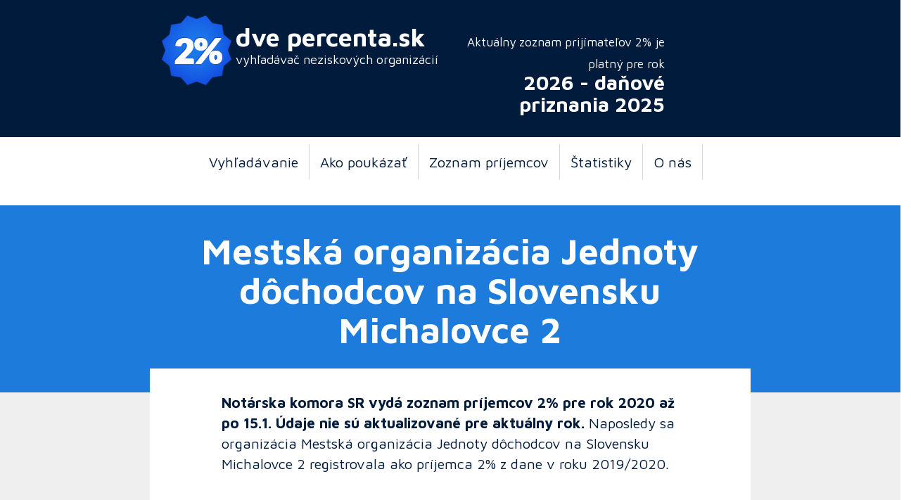

--- FILE ---
content_type: text/html; charset=utf-8
request_url: http://www.dvepercenta.sk/details.php?organizationID=29071
body_size: 2719
content:
<!DOCTYPE html>
<html lang="en">
<head>
<!-- Google Tag Manager -->
<script>(function(w,d,s,l,i){w[l]=w[l]||[];w[l].push({'gtm.start':
new Date().getTime(),event:'gtm.js'});var f=d.getElementsByTagName(s)[0],
j=d.createElement(s),dl=l!='dataLayer'?'&l='+l:'';j.async=true;j.src=
'https://www.googletagmanager.com/gtm.js?id='+i+dl;f.parentNode.insertBefore(j,f);
})(window,document,'script','dataLayer','GTM-MJZWD5Z');</script>
<!-- End Google Tag Manager -->
<meta charset="UTF-8">
<meta name="viewport" content="width=device-width, initial-scale=1.0" />
<title>Dve percentá z daní pre: Mestská organizácia Jednoty dôchodcov na Slovensku Michalovce 2 | Tlačivá 2026</title>
<meta name="author" content="Daniel Duris" />
<meta name="copyright" content="(c) 2006-2026 www.dvepercenta.sk" />
<meta name="description" content="Vytlačte si tlačivá na 2% z daní pre: Mestská organizácia Jednoty dôchodcov na Slovensku Michalovce 2 na rok 2026. Formuláre dve percentá pre Mestská organizácia Jednoty dôchodcov na Slovensku Michalovce 2." />
<meta property="og:title" content="Dve percentá z daní pre: Mestská organizácia Jednoty dôchodcov na Slovensku Michalovce 2 | Tlačivá 2026" />
<meta property="og:site_name" content="DvePercenta.sk"/>
<meta property="og:description" content="Vytlačte si tlačivá na 2% z daní pre: Mestská organizácia Jednoty dôchodcov na Slovensku Michalovce 2 na rok 2026. Formuláre dve percentá pre Mestská organizácia Jednoty dôchodcov na Slovensku Michalovce 2." />
<meta property="og:image" content="//www.dvepercenta.sk/images/2017/logo.png" />
<link href="https://fonts.googleapis.com/css?family=Maven+Pro:400,700&amp;subset=latin-ext" rel="stylesheet">
<!-- Latest compiled and minified CSS -->
<link rel="stylesheet" href="css/bootstrap.min.css" />
<!-- Optional theme -->
<link rel="stylesheet" href="css/bootstrap-theme.min.css" />
<link rel="stylesheet" href="2017.css" />
<!-- Latest compiled and minified JavaScript -->
<script src="https://code.jquery.com/jquery-3.1.1.slim.min.js"></script>
<script src="js/bootstrap.min.js"></script>
<script type="text/javascript" src="swfobject.js"></script>
</head>

<body>
<!-- Google Tag Manager (noscript) -->
<noscript><iframe src="https://www.googletagmanager.com/ns.html?id=GTM-MJZWD5Z"
height="0" width="0" style="display:none;visibility:hidden"></iframe></noscript>
<!-- End Google Tag Manager (noscript) -->
<div class="container-fluid">

<div class="row" id="header">
    <div class="col-md-2"></div>
    <div class="col-md-1"><a href="//www.dvepercenta.sk"><img src="images/2017/logo.png" alt="Dve percentá z daní" title="Dve percentá z daní" /></div>
    <div class="col-md-3"><h1>dve percenta.sk</a><br /><small>vyhľadávač neziskových organizácií</small></h1></div>
    <div class="col-md-3"><h2><small>Aktuálny zoznam prijímateľov 2% je platný pre rok</small><br />2026 - daňové priznania 2025</h2></div>
    <!--<div class="col-md-3"><img class="img-responsive" src="images/banners/cb.png" alt="Cenovo vyhodná reklama y rádiách pre firmy aj pre nadácie +421 911 475 125" title="Bratislavské rádio" /></div>!-->
</div>

     <!-- Static navbar -->
      <nav class="navbar navbar-default">
        <div class="container-fluid">
          <div class="navbar-header">
            <button type="button" class="navbar-toggle collapsed" data-toggle="collapse" data-target="#navbar" aria-expanded="false" aria-controls="navbar">
              <span class="sr-only">Toggle navigation</span>
              <span class="icon-bar"></span>
              <span class="icon-bar"></span>
              <span class="icon-bar"></span>
            </button>
            <span class="navbar-brand" href="#"></span>
          </div>
          <div id="navbar" class="navbar-collapse collapse">
            <ul class="nav navbar-nav">
              <li><a href="//www.dvepercenta.sk/" title="Vyhľadávanie organizácie pre 2%">Vyhľadávanie</a></li>
<li><a href="//www.dvepercenta.sk/navod.php" title="Návod, ako poukázať dve percentá">Ako poukázať</a></li>
<li><a href="//www.dvepercenta.sk/sitemap.php" title="Kompletný zoznam príjemcov 2%">Zoznam príjemcov</a></li>
<li><a href="//www.dvepercenta.sk/stats.php" title="Štatistiky príjmov a príjemcov 2%">Štatistiky</a></li>
<!--<li><a href="//www.dvepercenta.sk/reklama.php" rel="nofollow">Reklama</a></li>!-->
<li><a href="//www.dvepercenta.sk/dve-percenta.php" title="O projekte www.Dve Percentá.sk">O nás</a></li>
            </ul>
          </div><!--/.nav-collapse -->
          </div>
      </nav>

<div class="row" id="heading">
<div class="col-md-2"></div>
<div class="col-md-8"><h1>Mestská organizácia Jednoty dôchodcov na Slovensku Michalovce 2</h1></div>
<div class="col-md-2"></div>
</div>

<div class="row" id="boxtop">
<div class="col-md-2"></div>
<div class="col-md-8"></div>
<div class="col-md-2"></div>
</div>

<div class="row" id="content">
<div class="col-md-2"></div>
<div class="col-md-8">
<p><strong>Notárska komora SR vydá zoznam príjemcov 2% pre rok 2020 až po 15.1. Údaje nie sú aktualizované pre aktuálny rok.</strong> Naposledy sa organizácia Mestská organizácia Jednoty dôchodcov na Slovensku Michalovce 2 registrovala ako príjemca 2% z dane v roku 2019/2020.</p>
<br class="clear" />
<div class="row">
  <div class="col-md-12">
<!--
<p><strong>Darovať môžete na dobrú vec aj cez systém Ďakujeme.sk - viac než 2% z dane (ako organizácia zas môžete cez Ďakujeme.sk prijímať dary):</strong></p>
<form method="post" action="https://www.dakujeme.sk/" class="clear">
<div class="form-group">
<input type="submit" value="Darovať online cez systém Ďakujeme.sk" class="btn btn-lg promobutton" onclick="javascript:ga('send', 'pageview', '/DAKUJEME-MestskáorganizáciaJednotydôchodcovnaSlovenskuMichalovce2');" />
</div>
</form>
</div>
-->
</div>
<div class="row">
  <div class="col-md-12">
<p><strong>Adresa:</strong> Obrancov Mieru 8, 07101 Michalovce</p>
<p><strong>IČO:</strong> 008970193130</p>
<p><strong>Právna forma:</strong> Občianske združenie</p>
<p><strong>IBAN číslo účtu:</strong> SK7609000000005126401590 / kód banky: 0900 (Slovenská sporiteľňa , a.s.)</p>
</div>
</div>
</div>

<div class="col-md-2"></div>

</div>

<div class="row" id="boxbottom">
<div class="col-md-12"></div>
</div>


<div class="row" id="featured">
    <div class="col-md-2"></div>

            <div class="col-md-2" style="text-align: center">
            <h2>
                <a href="details.php?organizationID="></a>
            </h2>

                        <!--<p>Chcete tu mať reklamu? <a href="//www.dvepercenta.sk/reklama.php">Podmienky reklamy</a></p>!-->
        </div>

        <div class="col-md-1"></div>            <div class="col-md-2" style="text-align: center">
            <h2>
                <a href="details.php?organizationID="></a>
            </h2>

                        <!--<p>Chcete tu mať reklamu? <a href="//www.dvepercenta.sk/reklama.php">Podmienky reklamy</a></p>!-->
        </div>

        <div class="col-md-1"></div>            <div class="col-md-2" style="text-align: center">
            <h2>
                <a href="details.php?organizationID="></a>
            </h2>

                        <!--<p>Chcete tu mať reklamu? <a href="//www.dvepercenta.sk/reklama.php">Podmienky reklamy</a></p>!-->
        </div>

            
    <div class="col-md-2"></div>

</div>


<div class="row" id="more"><div class="col-md-2"></div>
<div class="col-md-6"><h3><small>Ste nezisková organizácia?</small> Získajte viac financií z 2%!</h3></div>
<div class="col-md-2"><a class="btn btn-default btn-lg" href="reklama.php" role="button">Chcem získať viac z 2%</a></div>
<div class="col-md-2"></div></div>
<div class="row" id="footer"><div class="col-md-12">© dvepercenta.sk | O projekt sa stará: <a href="//www.dvepercenta.sk/dve-percenta.php">WellGiving, o.z.</a><br>Za údaje neručíme, keďže sú prebraté a Notárska komora ich poskytuje každý rok v inom formáte a štruktúre. Údaje si vždy overte na stránke Notárskej komory notar.sk.
</div></div>

</div>

</body>
</html>
